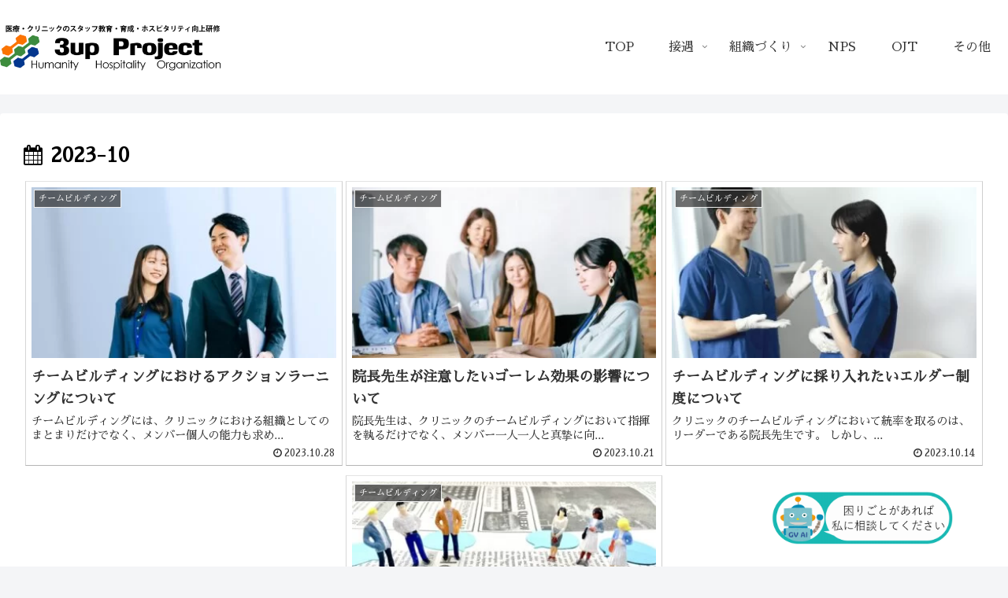

--- FILE ---
content_type: application/javascript
request_url: https://system.ep-survey.com/concierge/ai-chat-widget.js
body_size: 17537
content:
(function () {

    /* ▼▼ Shadow DOM 作成 ▼▼ */
    const widgetContainer = document.createElement("div");
    widgetContainer.id = "aiConciergeWidget";
    document.body.appendChild(widgetContainer);

    const shadow = widgetContainer.attachShadow({ mode: "open" });

    shadow.innerHTML = `
<style>
.consult-btn {
	position: fixed;
	bottom: 18px;
	right: 70px;
	cursor: pointer;
	z-index: 2147483647;
}
.consult-btn-img {
	width: 230px;
}
.modal {
	position: fixed;
	bottom: 90px;
	right: 14px;
	width: 330px;
	height: 520px;
	background:white;
	border-radius:14px;
	box-shadow: 0 4px 12px rgba(0,0,0,0.25);
	display:none;
	flex-direction:column;
	overflow:hidden;
	z-index:999999999;
}
.header {
	background:#0ABAB5;
	padding:4px 12px;
	color:white;
	font-weight:bold;
	font-size:16px;
	display:flex;
	justify-content:space-between;
	align-items:center;
}
.close-btn {
	cursor:pointer;
	font-size:28px;
	padding:0 6px;
}
.chat-box {
	flex:1;
	padding:12px;
	overflow-y:auto;
	background:#efefef;
}
.input-area {
	padding:10px;
	background:#fafafa;
	display: flex;
	gap: 6px;
}
.input-area input {
	width:95%;
	padding:10px;
	border-radius:8px;
	border:1px solid #ccc;
	font-size:14px;
}
#chatInput {
	flex: 1;
	padding: 10px;
	border-radius: 8px;
	border: 1px solid #ccc;
	font-size: 14px;
}
#sendBtn {
	padding: 10px 14px;
	border-radius: 8px;
	border: none;
	background: #0ABAB5;
	color: white;
	font-size: 14px;
	cursor: pointer;
	white-space: nowrap;
}
#sendBtn:hover {
	opacity: 0.9;
}
.msg-wrap {
	display:flex;
	width:100%;
	margin:8px 0;
	animation: fadeIn 0.2s ease;
}
.msg {
	max-width:85%;
	padding:10px 14px;
	border-radius:12px;
	font-size:14px;
	line-height:1.5;
	white-space:pre-wrap;
}
@keyframes fadeIn {
	from {opacity:0; transform:translateY(4px);}
	to   {opacity:1; transform:translateY(0);}
}
.option-btn {
	display: block;
	padding: 8px 10px;
	margin-top:8px;
	background:#dff3ff;
	border:1px solid #b5e1ff;
	border-radius:10px;
	font-size:14px;
	cursor:pointer;
	text-align:left;
}
.option-btn:hover {
	background:#cdeaff;
}
.option-box {
	padding: 5px 0;
}
.contact-btn {
	display: block;
	width: 100%;
	padding: 8px 10px;
	margin-top:8px;
	background:#9de1ff;
	border:1px solid #8581ff;
	border-radius:10px;
	font-size:14px;
	cursor:pointer;
	text-align:left;
}
.msg-wrap .msg {
	border: 1px solid #ddd;
}
.typing-indicator {
	display: flex;
	align-items: center;
	gap: 4px;
	padding: 10px 14px;
	background: #ffffff;
	border-radius: 12px;
	width: fit-content;
	box-shadow: 0 2px 4px rgba(0,0,0,0.1);
	margin: 8px 0;
}
.typing-dot {
	width: 6px;
	height: 6px;
	background: #999;
	border-radius: 50%;
	animation: blink 1.4s infinite both;
}
.typing-dot:nth-child(2) { animation-delay: 0.2s; }
.typing-dot:nth-child(3) { animation-delay: 0.4s; }
@keyframes blink {
	0%   { opacity: .2; }
	20%  { opacity: 1; }
	100% { opacity: .2; }
}
.back-btn {
	margin-top: 10px;
	background: #fff2cc;
	border: 1px solid #f0d98c;
	padding: 8px 10px;
	border-radius: 10px;
	cursor: pointer;
	font-size: 14px;
	width: 100%;
}
.contact-input {
	width:95%;
	padding:6px 8px;
	margin-bottom:8px;
	border-radius:6px;
	border:1px solid #ccc;
	font-size:13px;
}
.contact-submit {
	width:100%;
	background:#0ABAB5;
	color:white;
	padding:8px;
	border-radius:8px;
	border:none;
	cursor:pointer;
	margin-top:10px;
	font-size:14px;
}
.contact-submit:hover {
	opacity:0.9;
}
</style>

        <div class="consult-btn">
            <img src="https://system.ep-survey.com/concierge/ai_btn.png" class="consult-btn-img" />
        </div>

        <div class="modal">
            <div class="header">
                <span>GV_AIコンシェルジュ</span>
                <span class="close-btn">×</span>
            </div>

            <div class="chat-box"></div>

            <div class="input-area">
                <input type="text" id="chatInput" placeholder="メッセージを入力...">
		 <button id="sendBtn">送信</button>
            </div>
        </div>
    `;

    const modal = shadow.querySelector(".modal");
    const chatBox = shadow.querySelector(".chat-box");
    const opener = shadow.querySelector(".consult-btn");
    const closeBtn = shadow.querySelector(".close-btn");
    const inputField = shadow.querySelector("#chatInput");
    const sendBtn = shadow.querySelector("#sendBtn");

    sendBtn.addEventListener("click", () => {
        sendMessage();
    });

    /* ▼ 会話履歴スタック（戻る用） ▼ */
    let conversationStack = [];

    /* ▼ 吹き出し追加 ▼ */
	function appendMessage(text, sender, autoScroll = true, scrollMode = "bottom") {
	    const wrap = document.createElement("div");
	    wrap.className = "msg-wrap";
	    wrap.style.justifyContent = sender === "user" ? "flex-end" : "flex-start";

	    const msg = document.createElement("div");
	    msg.className = "msg";
	    msg.textContent = text;

	    if (sender === "user") {
	        msg.style.background = "#9de1fe";
	        msg.style.borderBottomRightRadius = "4px";
	    } else {
	        msg.style.background = "#ffffff";
	        msg.style.borderBottomLeftRadius = "4px";
	        msg.style.border = "1px solid #ddd";
	        msg.style.boxShadow = "0 2px 4px rgba(0,0,0,0.1)";
	    }

	    wrap.appendChild(msg);
	    chatBox.appendChild(wrap);

	    // ▼ スクロール制御
	    if (sender === "user" && autoScroll) {
	        // 通常のユーザー発言 → 一番下
	        setTimeout(() => {
	            chatBox.scrollTop = chatBox.scrollHeight;
	        }, 10);
	    }

	    // ★ 特殊ケース：この発言を画面上部に持ってくる
	    if (sender === "user" && autoScroll === false && scrollMode === "top") {
	        setTimeout(() => {
	            chatBox.scrollTop = wrap.offsetTop - 60;
	        }, 10);
	    }

	    return wrap; // ← 後続処理で使いたい場合のため
	}

    /* ▼ 番号付き選択肢を抽出する ▼ */
	function extractOptionsFromText(text) {
	    const regex = /^[\s・]*([0-9０-９]+)[\.\．]\s*(.+)$/gm;
	    const options = [];
	    let match;

	    while ((match = regex.exec(text)) !== null) {
	        options.push(match[2].trim());
	    }
	    return options;
	}

    /* ▼ 連絡先入力フォームを表示 ▼ */
    function showContactForm() {
	appendMessage(
	    "連絡先を入力する（3点）",
	    "user",
	    false,        // autoScroll = false
	    "top"         // known special mode
	);
        appendMessage("ありがとうございます。\n内容に応じて、担当者より \n資料送付・ご案内・ご連絡 を差し上げます。\n\n下記の 3点のみ ご入力ください。", "ai");

        const wrap = document.createElement("div");
        wrap.className = "msg-wrap";
        wrap.id = "contact_form_wrap";
        wrap.style.justifyContent = "flex-start";

        const box = document.createElement("div");
        box.className = "msg";
        box.style.background = "#ffffff";
        box.style.border = "1px solid #ddd";
        box.style.boxShadow = "0 2px 4px rgba(0,0,0,0.1)";
        box.style.whiteSpace = "normal";

        box.innerHTML = `
            <div style="font-weight:bold; margin-bottom:6px;">連絡先入力フォーム</div>
            <div style="font-size:13px; margin-bottom:10px;">
                以下の3点をご入力ください。入力は30秒ほどで完了します。
            </div>

            <label>お名前</label><br>
            <input id="contact_name" type="text" class="contact-input"><br>

            <label>医院名</label><br>
            <input id="contact_clinic" type="text" class="contact-input"><br>

            <label>メールアドレス</label><br>
            <input id="contact_email" type="email" class="contact-input"><br>

            <button id="contact_submit_btn" class="contact-submit">
                送信する
            </button>

            <div style="font-size:12px; margin:8px 0;">
※ご入力いただいた情報は、<br>
グロースビジョン株式会社の<br>
[<a href="https://growthvision.jp/privacy-policy/" target="_blank">
プライバシーポリシー</a>] に基づき、<br>
資料送付・ご相談対応・サービスのご案内の目的で利用します。<br>
<br>
当社は 個人情報保護第三者認証JAPHICマーク取得企業 です。
            </div>
        `;

        wrap.appendChild(box);
        chatBox.appendChild(wrap);
//        chatBox.scrollTop = chatBox.scrollHeight;

        const submitBtn = box.querySelector("#contact_submit_btn");
        submitBtn.addEventListener("click", handleContactSubmit);
    }

    /* ▼ 連絡先送信処理（チャット内で完結） ▼ */
    function handleContactSubmit() {
        const nameEl   = shadow.getElementById("contact_name");
        const clinicEl = shadow.getElementById("contact_clinic");
        const emailEl  = shadow.getElementById("contact_email");

        const name   = nameEl ? nameEl.value.trim()   : "";
        const clinic = clinicEl ? clinicEl.value.trim() : "";
        const email  = emailEl ? emailEl.value.trim()  : "";

        if (!name || !clinic || !email) {
            alert("お名前・医院名・メールアドレスのすべてを入力してください。");
            return;
        }

        // フォームは消しておく（残しておきたければコメントアウト）
        const formWrap = shadow.getElementById("contact_form_wrap");
        if (formWrap) formWrap.remove();

        // ユーザーの発言としてまとめて表示
        appendMessage(`${name}\n${clinic}\n${email}`, "user");

        // AI の受付メッセージ
        const aiText =
`ありがとうございます😊
ご入力内容を確認のうえ、
担当者より2営業日以内にご連絡いたします。

内容によっては、
メールにて資料のご案内や
Zoomでの簡単なご説明を
ご提案する場合がございます。

ご不明点があれば、
このままチャットで続けて
ご質問いただいても大丈夫です。`;

        appendMessage(aiText, "ai");

//console.log(`${name}\n${clinic}\n${email}`);
	//入力フォームへの入力時は、ログに必ず残し、メール送信されるようにする
/*
	fetch("https://system.ep-survey.com/concierge/form.php", {
	    method: "POST",
	    headers: {
	        "Content-Type": "application/json"
	    },
	    body: JSON.stringify({
	        message: `${name}\n${clinic}\n${email}`,
	        contact_form: true,
	        force_mail: true
	    })
	})
*/
	fetch("https://system.ep-survey.com/concierge/form.php", {
	    method: "POST",
	    headers: {
	        "Content-Type": "application/x-www-form-urlencoded"
	    },
	    body: new URLSearchParams({
	        message: `${name}\n${clinic}\n${email}`,
	        contact_form: true,
	        force_mail: true
	    }).toString()
	})
	.then(res => res.json())
	.then(data => {
	    console.log(data.response);
	})
	.catch(error => {
	    console.error("通信エラー", error);
	});
    }

    /* ▼ 選択肢ボタンを表示 ▼ */
    function showFollowupOptions(options) {
        if (!options.length) return;

        const box = document.createElement("div");
        box.className = "option-box";

	options.forEach(option => {
	    const btn = document.createElement("button");
	    btn.className = "option-btn";
	    btn.textContent = option;

	        btn.onclick = () => {
	            appendMessage(option, "user");
	            conversationStack.push(option);
	            box.remove();
	            sendMessage(option);
	        };

	    box.appendChild(btn);
	});

        // 戻るボタン（初期メニュー以外でのみ表示したい場合は条件分岐してもOK）
        if (conversationStack.length > 0) {
	    // ★ 連絡先ボタン（常に表示）
	    const contactBtn = document.createElement("button");
	    contactBtn.className = "contact-btn";
	    contactBtn.textContent = "連絡先を入力する（3点）";
	    contactBtn.onclick = showContactForm;
	    box.appendChild(contactBtn);

            const back = document.createElement("button");
            back.className = "back-btn";
            back.textContent = "← 戻る";

            back.onclick = () => {
                chatBox.innerHTML = "";   // 画面クリア
                conversationStack = [];
                showInitialOptions();
            };

            box.appendChild(back);
        }

        chatBox.appendChild(box);
        // AI回答時はスクロールしない方針なのでここではスクロールさせない
        // 必要なら解除: chatBox.scrollTop = chatBox.scrollHeight;
    }

    /* ▼ タイピング表示 ▼ */
    function showTyping() {
        const wrap = document.createElement("div");
        wrap.className = "msg-wrap";
        wrap.id = "typingIndicator";
        wrap.style.justifyContent = "flex-start";

        const box = document.createElement("div");
        box.className = "typing-indicator";

        box.innerHTML = `
            <div class="typing-dot"></div>
            <div class="typing-dot"></div>
            <div class="typing-dot"></div>
        `;

        wrap.appendChild(box);
        chatBox.appendChild(wrap);
        chatBox.scrollTop = chatBox.scrollHeight;
    }

    /* ▼ タイピング消す ▼ */
    function hideTyping() {
        const tip = chatBox.querySelector("#typingIndicator");
        if (tip) tip.remove();
    }

    /* ▼ 番号付きリスト行を AI回答から削除 ▼ */
    function removeNumberedList(text) {
        return text
            .split("\n")
            .filter(line => !/^\s*\d+\.\s/.test(line))
            .join("\n")
            .trim();
    }

    /* ▼ AIにメッセージ送信 ▼ */
    function sendMessage(predefinedText = null) {
	if (predefinedText && predefinedText.includes("連絡先を入力する")) {
	    return;
	}
        const text = predefinedText ?? inputField.value.trim();
        if (!text) return;

        if (!predefinedText) {
            appendMessage(text, "user");
        }

        inputField.value = "";

        showTyping();

/*
        fetch("https://system.ep-survey.com/concierge/chat.php", {
            method: "POST",
            headers: { "Content-Type": "application/json" },
            body: JSON.stringify({
                message: text,
                page_url: location.pathname
            })
        })
*/
	fetch("https://system.ep-survey.com/concierge/chat.php", {
	    method: "POST",
	    headers: {
	        "Content-Type": "application/x-www-form-urlencoded"
	    },
	    body: new URLSearchParams({
	        message: text,
	        page_url: location.pathname
	    }).toString()
	})
	.then(res => res.json())
	.then(data => {
	    hideTyping();

	    let aiText = data.response;

	    // 番号付きリストを削除して AI回答から消す
	    aiText = removeNumberedList(aiText);
	    appendMessage(aiText, "ai");

	    // AI回答から番号付きリストを抽出してボタン化
	    const options = extractOptionsFromText(data.response);
	    showFollowupOptions(options);
	})
	.catch(() => {
	    hideTyping();
	    appendMessage("通信エラーが発生しました。", "ai");
	});
/*
	.then(res => {
	    if (!res.ok) {
	        throw new Error("HTTP error " + res.status);
	    }
	    return res.text();
	})
	.then(text => {
	    console.log("RAW RESPONSE:", text);
	    const data = JSON.parse(text);
	    hideTyping();
	    appendMessage(data.response, "ai");
	})
	.catch(err => {
	    console.error(err);
	    hideTyping();
	    appendMessage("通信エラーが発生しました。", "ai");
	});
*/
    }

    /* ▼ 初期選択肢 ▼ */
    function showInitialOptions() {

        appendMessage("こんにちは！AIコンシェルジュです😊\nご相談内容を選択してください👇", "ai");

        const options = [
            "接遇・ホスピタリティ研修について",
            "スタッフ育成や組織改善について",
            "医院経営／売上アップについて",
            "E-Pサーベイ（満足度調査）について",
            "コンサルティングについて",
            "資料請求／無料相談したい",
            "その他"
        ];

        showFollowupOptions(options);

        const oldBackBtn = chatBox.querySelector(".back-btn");
        if (oldBackBtn) oldBackBtn.remove();
    }

    /* ▼ イベント ▼ */
    opener.addEventListener("click", () => {
        modal.style.display = "flex";
        chatBox.innerHTML = ""; // 新規で開いたらリセット
        conversationStack = [];
        showInitialOptions();
    });

    closeBtn.addEventListener("click", () => modal.style.display = "none");

    inputField.addEventListener("keypress", (e) => {
        if (e.key === "Enter") sendMessage();
    });

})();
